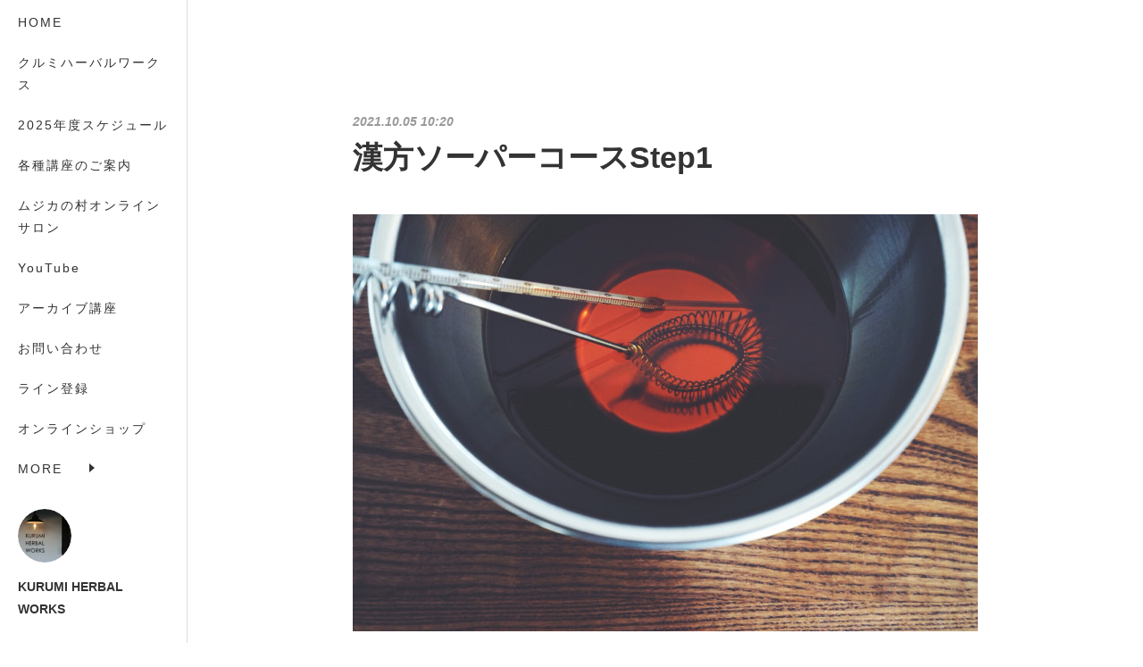

--- FILE ---
content_type: text/html; charset=utf-8
request_url: https://www.kurumi-herbalworks.com/posts/21872985
body_size: 12164
content:
<!doctype html>

            <html lang="ja" data-reactroot=""><head><meta charSet="UTF-8"/><meta http-equiv="X-UA-Compatible" content="IE=edge"/><meta name="viewport" content="width=device-width,user-scalable=no,initial-scale=1.0,minimum-scale=1.0,maximum-scale=1.0"/><title data-react-helmet="true">漢方ソーパーコースStep1 | KURUMI HERBAL WORKS</title><link data-react-helmet="true" rel="canonical" href="https://www.kurumi-herbalworks.com/posts/21872985/"/><meta name="description" content="漢方ソーパーコース 人参と鬱金の石けん漢方という名の自然哲学では人は気と血と水と気血水から成り立つとそう考えます漢方ソーパーコースではこのひとつひとつにじっくりと向き合ってゆきます初回の学びは気を想う"/><meta property="fb:app_id" content="522776621188656"/><meta property="og:url" content="http://www.kurumi-herbalworks.com/posts/21872985"/><meta property="og:type" content="article"/><meta property="og:title" content="漢方ソーパーコースStep1"/><meta property="og:description" content="漢方ソーパーコース 人参と鬱金の石けん漢方という名の自然哲学では人は気と血と水と気血水から成り立つとそう考えます漢方ソーパーコースではこのひとつひとつにじっくりと向き合ってゆきます初回の学びは気を想う"/><meta property="og:image" content="https://cdn.amebaowndme.com/madrid-prd/madrid-web/images/sites/543941/2885c78839929d8d3e5f5a4e61c1d4ba_b785ccee7306fc10ead399ecdde0c899.jpg"/><meta property="og:site_name" content="KURUMI HERBAL WORKS"/><meta property="og:locale" content="ja_JP"/><meta name="twitter:card" content="summary_large_image"/><meta name="twitter:site" content="@amebaownd"/><meta name="twitter:title" content="漢方ソーパーコースStep1 | KURUMI HERBAL WORKS"/><meta name="twitter:description" content="漢方ソーパーコース 人参と鬱金の石けん漢方という名の自然哲学では人は気と血と水と気血水から成り立つとそう考えます漢方ソーパーコースではこのひとつひとつにじっくりと向き合ってゆきます初回の学びは気を想う"/><meta name="twitter:image" content="https://cdn.amebaowndme.com/madrid-prd/madrid-web/images/sites/543941/2885c78839929d8d3e5f5a4e61c1d4ba_b785ccee7306fc10ead399ecdde0c899.jpg"/><meta name="twitter:app:id:iphone" content="911640835"/><meta name="twitter:app:url:iphone" content="amebaownd://public/sites/543941/posts/21872985"/><meta name="twitter:app:id:googleplay" content="jp.co.cyberagent.madrid"/><meta name="twitter:app:url:googleplay" content="amebaownd://public/sites/543941/posts/21872985"/><meta name="twitter:app:country" content="US"/><link rel="amphtml" href="https://amp.amebaownd.com/posts/21872985"/><link rel="alternate" type="application/rss+xml" title="KURUMI HERBAL WORKS" href="http://www.kurumi-herbalworks.com/rss.xml"/><link rel="alternate" type="application/atom+xml" title="KURUMI HERBAL WORKS" href="http://www.kurumi-herbalworks.com/atom.xml"/><link rel="sitemap" type="application/xml" title="Sitemap" href="/sitemap.xml"/><link href="https://static.amebaowndme.com/madrid-frontend/css/user.min-a66be375c.css" rel="stylesheet" type="text/css"/><link href="https://static.amebaowndme.com/madrid-frontend/css/sugar/index.min-a66be375c.css" rel="stylesheet" type="text/css"/><link rel="icon" href="https://cdn.amebaowndme.com/madrid-prd/madrid-web/images/sites/543941/d83b0cee6b4c373f8d4c34f91fad7dcf_0b279e0417b5411ec53c578a37d06311.png?width=32&amp;height=32"/><link rel="apple-touch-icon" href="https://cdn.amebaowndme.com/madrid-prd/madrid-web/images/sites/543941/d83b0cee6b4c373f8d4c34f91fad7dcf_0b279e0417b5411ec53c578a37d06311.png?width=180&amp;height=180"/><style id="site-colors" charSet="UTF-8">.u-nav-clr {
  color: #333333;
}
.u-nav-bdr-clr {
  border-color: #333333;
}
.u-nav-bg-clr {
  background-color: #ffffff;
}
.u-nav-bg-bdr-clr {
  border-color: #ffffff;
}
.u-site-clr {
  color: #333333;
}
.u-base-bg-clr {
  background-color: #ffffff;
}
.u-btn-clr {
  color: #333333;
}
.u-btn-clr:hover,
.u-btn-clr--active {
  color: rgba(51,51,51, 0.7);
}
.u-btn-clr--disabled,
.u-btn-clr:disabled {
  color: rgba(51,51,51, 0.5);
}
.u-btn-bdr-clr {
  border-color: #333333;
}
.u-btn-bdr-clr:hover,
.u-btn-bdr-clr--active {
  border-color: rgba(51,51,51, 0.7);
}
.u-btn-bdr-clr--disabled,
.u-btn-bdr-clr:disabled {
  border-color: rgba(51,51,51, 0.5);
}
.u-btn-bg-clr {
  background-color: #333333;
}
.u-btn-bg-clr:hover,
.u-btn-bg-clr--active {
  background-color: rgba(51,51,51, 0.7);
}
.u-btn-bg-clr--disabled,
.u-btn-bg-clr:disabled {
  background-color: rgba(51,51,51, 0.5);
}
.u-txt-clr {
  color: #333333;
}
.u-txt-clr--lv1 {
  color: rgba(51,51,51, 0.7);
}
.u-txt-clr--lv2 {
  color: rgba(51,51,51, 0.5);
}
.u-txt-clr--lv3 {
  color: rgba(51,51,51, 0.3);
}
.u-txt-bg-clr {
  background-color: #eaeaea;
}
.u-lnk-clr,
.u-clr-area a {
  color: #8cbeb7;
}
.u-lnk-clr:visited,
.u-clr-area a:visited {
  color: rgba(140,190,183, 0.7);
}
.u-lnk-clr:hover,
.u-clr-area a:hover {
  color: rgba(140,190,183, 0.5);
}
.u-ttl-blk-clr {
  color: #333333;
}
.u-ttl-blk-bdr-clr {
  border-color: #333333;
}
.u-ttl-blk-bdr-clr--lv1 {
  border-color: #d6d6d6;
}
.u-bdr-clr {
  border-color: #dcdcdc;
}
.u-acnt-bdr-clr {
  border-color: #ffffff;
}
.u-acnt-bg-clr {
  background-color: #ffffff;
}
body {
  background-color: #ffffff;
}
blockquote {
  color: rgba(51,51,51, 0.7);
  border-left-color: #dcdcdc;
};</style><style id="user-css" charSet="UTF-8">;</style><style media="screen and (max-width: 800px)" id="user-sp-css" charSet="UTF-8">;</style><script>
              (function(i,s,o,g,r,a,m){i['GoogleAnalyticsObject']=r;i[r]=i[r]||function(){
              (i[r].q=i[r].q||[]).push(arguments)},i[r].l=1*new Date();a=s.createElement(o),
              m=s.getElementsByTagName(o)[0];a.async=1;a.src=g;m.parentNode.insertBefore(a,m)
              })(window,document,'script','//www.google-analytics.com/analytics.js','ga');
            </script></head><body id="mdrd-a66be375c" class="u-txt-clr u-base-bg-clr theme-sugar plan-premium hide-owndbar "><noscript><iframe src="//www.googletagmanager.com/ns.html?id=GTM-PXK9MM" height="0" width="0" style="display:none;visibility:hidden"></iframe></noscript><script>
            (function(w,d,s,l,i){w[l]=w[l]||[];w[l].push({'gtm.start':
            new Date().getTime(),event:'gtm.js'});var f=d.getElementsByTagName(s)[0],
            j=d.createElement(s),dl=l!='dataLayer'?'&l='+l:'';j.async=true;j.src=
            '//www.googletagmanager.com/gtm.js?id='+i+dl;f.parentNode.insertBefore(j,f);
            })(window,document, 'script', 'dataLayer', 'GTM-PXK9MM');
            </script><div id="content"><div class="page u-base-bg-clr " data-reactroot=""><div class="page__outer"><div><div class="page__side side u-bdr-clr u-nav-bg-clr"><div class="side__header u-nav-bg-clr"><div><img alt=""/></div><button class="side__icon icon icon--menu2 u-nav-clr"></button><button class="side__icon icon icon--close u-nav-clr"></button></div><div class="side__scroll " role="banner"><div class="side__inner is-invisible"><div class="side__spacer"></div><nav class="side__nav global-nav js-nav-overflow-criterion" role="navigation"><ul class="side__nav-list global-nav__list u-font "><li class="global-nav__item js-nav-item "><a target="" class="u-nav-clr u-nav-bdr-clr" href="/">HOME</a></li><li class="global-nav__item js-nav-item "><a target="" class="u-nav-clr u-nav-bdr-clr" href="/pages/2203278/profile">クルミハーバルワークス</a></li><li class="global-nav__item js-nav-item "><a target="" class="u-nav-clr u-nav-bdr-clr" href="/pages/2203385/page_201808221418">2025年度スケジュール</a></li><li class="global-nav__item js-nav-item "><a target="" class="u-nav-clr u-nav-bdr-clr" href="/pages/2203279/page_201603151456">各種講座のご案内</a></li><li class="global-nav__item js-nav-item "><a target="" class="u-nav-clr u-nav-bdr-clr" href="/pages/8416403/page_202410262236">ムジカの村オンラインサロン</a></li><li class="global-nav__item js-nav-item "><a href="https://www.youtube.com/channel/UCnagLx-AzOtEbv1OqX49MpA" target="_blank" class="u-nav-clr u-nav-bdr-clr">YouTube</a></li><li class="global-nav__item js-nav-item "><a href="https://mosh.jp/kurumiherbalworks/home" target="_blank" class="u-nav-clr u-nav-bdr-clr">アーカイブ講座</a></li><li class="global-nav__item js-nav-item "><a href="https://thebase.in/inquiry/kurumiherb-buyshop-jp" target="_blank" class="u-nav-clr u-nav-bdr-clr">お問い合わせ</a></li><li class="global-nav__item js-nav-item "><a target="" class="u-nav-clr u-nav-bdr-clr" href="/pages/3557509/static">ライン登録</a></li><li class="global-nav__item js-nav-item "><a href="https://kurumiherb.buyshop.jp/" target="_blank" class="u-nav-clr u-nav-bdr-clr">オンラインショップ</a></li><li class="global-nav__item js-nav-item "><a href="https://www.facebook.com/KURUMI-%E3%83%8F%E3%83%BC%E3%83%90%E3%83%AB%E3%83%AF%E3%83%BC%E3%82%AF%E3%82%B9-357831874259326/" target="_blank" class="u-nav-clr u-nav-bdr-clr">fecebook</a></li><li class="global-nav__item js-nav-item "><a href="https://www.instagram.com/kurumisavon/" target="_blank" class="u-nav-clr u-nav-bdr-clr">石けんギャラリー</a></li><li class="global-nav__item js-nav-item "><a href="https://note.com/kurumi_h_w" target="_blank" class="u-nav-clr u-nav-bdr-clr">note</a></li></ul></nav><div class="side__site-info site-info"><div><img alt=""/></div><p class="site-info__name site-name u-site-clr u-font">KURUMI HERBAL WORKS</p><p class="site-info__description site-description u-nav-clr"></p></div></div></div></div></div><div class="page__inner u-base-bg-clr"><div><div class="page__main--outer"><div class="page__main page__main--blog-detail" role="main"><div class="section"><div class="blog-article-outer"><article class="blog-article"><div class="blog-article__inner"><div class="blog-article__header"><time class="blog-article__post-date blog-post-date u-txt-clr u-txt-clr--lv2 u-bdr-clr" dateTime="2021-10-05T10:20:33Z">2021.10.05 10:20</time></div><div class="blog-article__content"><div class="blog-article__title blog-title"><h1 class="blog-title__text u-txt-clr">漢方ソーパーコースStep1</h1></div><div class="blog-article__body blog-body"><div class="blog-body__item"><div class="img img__item-- img__item--fit img--fit  "><div><img alt=""/></div></div></div><div class="blog-body__item"><div class="blog-body__text u-txt-clr u-clr-area" data-block-type="text"><div>漢方ソーパーコース&nbsp;</div><div>人参と鬱金の石けん</div><div><br></div><div>漢方という名の</div><div>自然哲学では</div><div><br></div><div>人は</div><div><br></div><div>気と</div><div>血と</div><div>水と</div><div><br></div><div>気血水から</div><div>成り立つと</div><div><br></div><div>そう考えます</div><div><br></div><div>漢方ソーパーコースでは</div><div><br></div><div>この</div><div>ひとつ</div><div>ひとつに</div><div><br></div><div>じっくりと</div><div>向き合ってゆきます</div><div><br></div><div>初回の学びは</div><div>気を想う</div><div><br></div><div>目には</div><div>見えないけれど</div><div><br></div><div>わたしを</div><div>生かしてくださっているモノ</div><div><br></div><div>少ない状態である</div><div>気虚と</div><div><br></div><div>滞りの状態である</div><div>気滞と</div><div><br></div><div>そのバランスを</div><div>軸に戻してくれる</div><div>食薬を学びました</div><div><br></div><div>それらを</div><div>石けんにすること</div><div><br></div><div>実際に</div><div>体験することで</div><div><br></div><div>知識から</div><div>智慧へと</div><div>カタチを変えて</div><div><br></div><div>・・・・・</div><div><br></div><div>step1　</div><div>漢方理論/気血水</div><div>体質：気虚、気滞</div><div>学びの石けん：人参と鬱金の石けん&nbsp;</div><div>お土産 :  オタネニンジンパウダー、気のお茶</div></div></div></div></div><div class="blog-article__footer"><div class="reblog-btn-outer"><div class="reblog-btn-body"><button class="reblog-btn"><span class="reblog-btn__inner"><span class="icon icon--reblog2"></span></span></button></div></div></div></div><div class="complementary-outer complementary-outer--slot2"><div class="complementary complementary--shareButton "><div class="block-type--shareButton"><div class="share share--circle share--circle-5"><button class="share__btn--facebook share__btn share__btn--circle"><span aria-hidden="true" class="icon--facebook icon"></span></button><button class="share__btn--twitter share__btn share__btn--circle"><span aria-hidden="true" class="icon--twitter icon"></span></button><button class="share__btn--hatenabookmark share__btn share__btn--circle"><span aria-hidden="true" class="icon--hatenabookmark icon"></span></button><button class="share__btn--pocket share__btn share__btn--circle"><span aria-hidden="true" class="icon--pocket icon"></span></button><button class="share__btn--googleplus share__btn share__btn--circle"><span aria-hidden="true" class="icon--googleplus icon"></span></button></div></div></div><div class="complementary complementary--siteFollow "><div class="block-type--siteFollow"><div class="site-follow u-bdr-clr"><div class="site-follow__img"><div><img alt=""/></div></div><div class="site-follow__body"><p class="site-follow__title u-txt-clr"><span class="site-follow__title-inner ">KURUMI HERBAL WORKS</span></p><div class="site-follow__btn-outer"><button class="site-follow__btn site-follow__btn--yet"><div class="site-follow__btn-text"><span aria-hidden="true" class="site-follow__icon icon icon--plus"></span>フォロー</div></button></div></div></div></div></div><div class="complementary complementary--relatedPosts "><div class="block-type--relatedPosts"></div></div><div class="complementary complementary--postPrevNext "><div class="block-type--postPrevNext"><div class="pager pager--type1"><ul class="pager__list"><li class="pager__item pager__item--prev pager__item--bg"><a class="pager__item-inner " style="background-image:url(https://cdn.amebaowndme.com/madrid-prd/madrid-web/images/sites/543941/5e72eb363ca0af909a7453aa16f4e3a7_deb45a86d20b11542c34515c907d13c0.jpg?width=400)" href="/posts/21888277"><time class="pager__date " dateTime="2021-10-06T11:15:36Z">2021.10.06 11:15</time><div><span class="pager__description ">ハーバルセラピスト17.18</span></div><span aria-hidden="true" class="pager__icon icon icon--disclosure-l4 "></span></a></li><li class="pager__item pager__item--next pager__item--bg"><a class="pager__item-inner " style="background-image:url(https://cdn.amebaowndme.com/madrid-prd/madrid-web/images/sites/543941/bc9b407ead9dd5be5332232f86b81a5a_d26784bc7e1de47a39a12147bb13669a.jpg?width=400)" href="/posts/21777209"><time class="pager__date " dateTime="2021-09-30T11:48:23Z">2021.09.30 11:48</time><div><span class="pager__description ">漢方とこよみStep6</span></div><span aria-hidden="true" class="pager__icon icon icon--disclosure-r4 "></span></a></li></ul></div></div></div></div><div class="blog-article__comment"><div class="comment-list js-comment-list" style="display:none"><div><p class="comment-count u-txt-clr u-txt-clr--lv2"><span>0</span>コメント</p><ul><li class="comment-list__item comment-item js-comment-form"><div class="comment-item__body"><form class="comment-item__form u-bdr-clr "><div class="comment-item__form-head"><textarea type="text" id="post-comment" maxLength="1100" placeholder="コメントする..." class="comment-item__input"></textarea></div><div class="comment-item__form-foot"><p class="comment-item__count-outer"><span class="comment-item__count ">1000</span> / 1000</p><button type="submit" disabled="" class="comment-item__submit">投稿</button></div></form></div></li></ul></div></div></div><div class="pswp" tabindex="-1" role="dialog" aria-hidden="true"><div class="pswp__bg"></div><div class="pswp__scroll-wrap"><div class="pswp__container"><div class="pswp__item"></div><div class="pswp__item"></div><div class="pswp__item"></div></div><div class="pswp__ui pswp__ui--hidden"><div class="pswp__top-bar"><div class="pswp__counter"></div><button class="pswp__button pswp__button--close" title="Close (Esc)"></button><button class="pswp__button pswp__button--share" title="Share"></button><button class="pswp__button pswp__button--fs" title="Toggle fullscreen"></button><button class="pswp__button pswp__button--zoom" title="Zoom in/out"></button><div class="pswp__preloader"><div class="pswp__preloader__icn"><div class="pswp__preloader__cut"><div class="pswp__preloader__donut"></div></div></div></div></div><div class="pswp__share-modal pswp__share-modal--hidden pswp__single-tap"><div class="pswp__share-tooltip"></div></div><div class="pswp__button pswp__button--close pswp__close"><span class="pswp__close__item pswp__close"></span><span class="pswp__close__item pswp__close"></span></div><div class="pswp__bottom-bar"><button class="pswp__button pswp__button--arrow--left js-lightbox-arrow" title="Previous (arrow left)"></button><button class="pswp__button pswp__button--arrow--right js-lightbox-arrow" title="Next (arrow right)"></button></div><div class=""><div class="pswp__caption"><div class="pswp__caption"></div><div class="pswp__caption__link"><a class="js-link"></a></div></div></div></div></div></div></article></div></div></div></div></div><footer role="contentinfo" class="page__footer footer" style="opacity:1 !important;visibility:visible !important;text-indent:0 !important;overflow:visible !important;position:static !important"><div style="opacity:1 !important;visibility:visible !important;text-indent:0 !important;overflow:visible !important;display:block !important;width:auto !important;height:auto !important;transform:none !important"><div class="shop-footer"><a class="shop-footer__link u-txt-clr u-txt-clr--lv2" href="/shops/privacyPolicy"><span style="color:rgba(51,51,51, 0.5) !important">プライバシーポリシー</span></a><a class="shop-footer__link u-txt-clr u-txt-clr--lv2" href="/shops/transactionLaw"><span style="color:rgba(51,51,51, 0.5) !important">特定商取引法に基づく表記</span></a></div></div><div class="footer__inner u-bdr-clr " style="opacity:1 !important;visibility:visible !important;text-indent:0 !important;overflow:visible !important;display:block !important;transform:none !important"><div class="footer__item u-bdr-clr" style="opacity:1 !important;visibility:visible !important;text-indent:0 !important;overflow:visible !important;display:block !important;transform:none !important"><p class="footer__copyright u-font"><small class="u-txt-clr u-txt-clr--lv2 u-font" style="color:rgba(51,51,51, 0.5) !important">Copyright © <!-- -->2026<!-- --> <!-- -->KURUMI HERBAL WORKS<!-- -->.</small></p></div></div></footer></div></div><div class="toast"></div></div></div><script charSet="UTF-8">window.mdrdEnv="prd";</script><script charSet="UTF-8">window.INITIAL_STATE={"authenticate":{"authCheckCompleted":false,"isAuthorized":false},"blogPostReblogs":{},"category":{},"currentSite":{"fetching":false,"status":null,"site":{}},"shopCategory":{},"categories":{},"notifications":{},"page":{},"paginationTitle":{},"postArchives":{},"postComments":{"21872985":{"data":[],"pagination":{"total":0,"offset":0,"limit":0,"cursors":{"after":"","before":""}},"fetching":false},"submitting":false,"postStatus":null},"postDetail":{"postDetail-blogPostId:21872985":{"fetching":false,"loaded":true,"meta":{"code":200},"data":{"id":"21872985","userId":"701559","siteId":"543941","status":"publish","title":"漢方ソーパーコースStep1","contents":[{"type":"image","fit":true,"scale":1,"align":"","url":"https:\u002F\u002Fcdn.amebaowndme.com\u002Fmadrid-prd\u002Fmadrid-web\u002Fimages\u002Fsites\u002F543941\u002F2885c78839929d8d3e5f5a4e61c1d4ba_b785ccee7306fc10ead399ecdde0c899.jpg","link":"","width":1616,"height":1080,"target":"_blank","lightboxIndex":0},{"type":"text","format":"html","value":"\u003Cdiv\u003E漢方ソーパーコース&nbsp;\u003C\u002Fdiv\u003E\u003Cdiv\u003E人参と鬱金の石けん\u003C\u002Fdiv\u003E\u003Cdiv\u003E\u003Cbr\u003E\u003C\u002Fdiv\u003E\u003Cdiv\u003E漢方という名の\u003C\u002Fdiv\u003E\u003Cdiv\u003E自然哲学では\u003C\u002Fdiv\u003E\u003Cdiv\u003E\u003Cbr\u003E\u003C\u002Fdiv\u003E\u003Cdiv\u003E人は\u003C\u002Fdiv\u003E\u003Cdiv\u003E\u003Cbr\u003E\u003C\u002Fdiv\u003E\u003Cdiv\u003E気と\u003C\u002Fdiv\u003E\u003Cdiv\u003E血と\u003C\u002Fdiv\u003E\u003Cdiv\u003E水と\u003C\u002Fdiv\u003E\u003Cdiv\u003E\u003Cbr\u003E\u003C\u002Fdiv\u003E\u003Cdiv\u003E気血水から\u003C\u002Fdiv\u003E\u003Cdiv\u003E成り立つと\u003C\u002Fdiv\u003E\u003Cdiv\u003E\u003Cbr\u003E\u003C\u002Fdiv\u003E\u003Cdiv\u003Eそう考えます\u003C\u002Fdiv\u003E\u003Cdiv\u003E\u003Cbr\u003E\u003C\u002Fdiv\u003E\u003Cdiv\u003E漢方ソーパーコースでは\u003C\u002Fdiv\u003E\u003Cdiv\u003E\u003Cbr\u003E\u003C\u002Fdiv\u003E\u003Cdiv\u003Eこの\u003C\u002Fdiv\u003E\u003Cdiv\u003Eひとつ\u003C\u002Fdiv\u003E\u003Cdiv\u003Eひとつに\u003C\u002Fdiv\u003E\u003Cdiv\u003E\u003Cbr\u003E\u003C\u002Fdiv\u003E\u003Cdiv\u003Eじっくりと\u003C\u002Fdiv\u003E\u003Cdiv\u003E向き合ってゆきます\u003C\u002Fdiv\u003E\u003Cdiv\u003E\u003Cbr\u003E\u003C\u002Fdiv\u003E\u003Cdiv\u003E初回の学びは\u003C\u002Fdiv\u003E\u003Cdiv\u003E気を想う\u003C\u002Fdiv\u003E\u003Cdiv\u003E\u003Cbr\u003E\u003C\u002Fdiv\u003E\u003Cdiv\u003E目には\u003C\u002Fdiv\u003E\u003Cdiv\u003E見えないけれど\u003C\u002Fdiv\u003E\u003Cdiv\u003E\u003Cbr\u003E\u003C\u002Fdiv\u003E\u003Cdiv\u003Eわたしを\u003C\u002Fdiv\u003E\u003Cdiv\u003E生かしてくださっているモノ\u003C\u002Fdiv\u003E\u003Cdiv\u003E\u003Cbr\u003E\u003C\u002Fdiv\u003E\u003Cdiv\u003E少ない状態である\u003C\u002Fdiv\u003E\u003Cdiv\u003E気虚と\u003C\u002Fdiv\u003E\u003Cdiv\u003E\u003Cbr\u003E\u003C\u002Fdiv\u003E\u003Cdiv\u003E滞りの状態である\u003C\u002Fdiv\u003E\u003Cdiv\u003E気滞と\u003C\u002Fdiv\u003E\u003Cdiv\u003E\u003Cbr\u003E\u003C\u002Fdiv\u003E\u003Cdiv\u003Eそのバランスを\u003C\u002Fdiv\u003E\u003Cdiv\u003E軸に戻してくれる\u003C\u002Fdiv\u003E\u003Cdiv\u003E食薬を学びました\u003C\u002Fdiv\u003E\u003Cdiv\u003E\u003Cbr\u003E\u003C\u002Fdiv\u003E\u003Cdiv\u003Eそれらを\u003C\u002Fdiv\u003E\u003Cdiv\u003E石けんにすること\u003C\u002Fdiv\u003E\u003Cdiv\u003E\u003Cbr\u003E\u003C\u002Fdiv\u003E\u003Cdiv\u003E実際に\u003C\u002Fdiv\u003E\u003Cdiv\u003E体験することで\u003C\u002Fdiv\u003E\u003Cdiv\u003E\u003Cbr\u003E\u003C\u002Fdiv\u003E\u003Cdiv\u003E知識から\u003C\u002Fdiv\u003E\u003Cdiv\u003E智慧へと\u003C\u002Fdiv\u003E\u003Cdiv\u003Eカタチを変えて\u003C\u002Fdiv\u003E\u003Cdiv\u003E\u003Cbr\u003E\u003C\u002Fdiv\u003E\u003Cdiv\u003E・・・・・\u003C\u002Fdiv\u003E\u003Cdiv\u003E\u003Cbr\u003E\u003C\u002Fdiv\u003E\u003Cdiv\u003Estep1　\u003C\u002Fdiv\u003E\u003Cdiv\u003E漢方理論\u002F気血水\u003C\u002Fdiv\u003E\u003Cdiv\u003E体質：気虚、気滞\u003C\u002Fdiv\u003E\u003Cdiv\u003E学びの石けん：人参と鬱金の石けん&nbsp;\u003C\u002Fdiv\u003E\u003Cdiv\u003Eお土産 :  オタネニンジンパウダー、気のお茶\u003C\u002Fdiv\u003E"}],"urlPath":"","publishedUrl":"http:\u002F\u002Fwww.kurumi-herbalworks.com\u002Fposts\u002F21872985","ogpDescription":"","ogpImageUrl":"","contentFiltered":"","viewCount":0,"commentCount":0,"reblogCount":0,"prevBlogPost":{"id":"21888277","title":"ハーバルセラピスト17.18","summary":"日本メディカルハーブ協会認定ハーバルセラピストコース本日最後の学びを迎えることができました優しく温かくそれでいて強い愛と共に在る尊い時間たくさんたくさんの気づきとヒカリとに満ちる時間共に在らせていただきましたみなさまにココロから感謝いたします-----ハーバルセラピストコースLesson17ハーバルライフのデザインLesson18自然治癒力を高めるライフスタイル-----次回ハーバルセラピストコースオンライン講座2021年12月スタート（日程確定致しました）対面講座は2022年6月スタートを予定しております（ご希望の曜日等ありましたらお気軽にご相談くださいませ）●オンライン講座日曜コース　13:30-18:0012\u002F5.12\u002F19.1\u002F9.1\u002F23.2\u002F6.2\u002F20.3\u002F6.3\u002F20.4\u002F3ご予約承らせていただいておりますどうぞよろしくお願いいたします","imageUrl":"https:\u002F\u002Fcdn.amebaowndme.com\u002Fmadrid-prd\u002Fmadrid-web\u002Fimages\u002Fsites\u002F543941\u002F5e72eb363ca0af909a7453aa16f4e3a7_deb45a86d20b11542c34515c907d13c0.jpg","publishedAt":"2021-10-06T11:15:36Z"},"nextBlogPost":{"id":"21777209","title":"漢方とこよみStep6","summary":"7つの感情怒、喜、思、悲、憂、恐、驚これらは過ぎたる時に五臓を傷つけます（内傷七情）怒りは肝に属し怒りすぎると肝を傷つける怒りは他でもないあなたを傷つけてしまいますそれはまた逆も然りココロを整えてカラダをまもりカラダを労ってココロを慈しむ・・・・・漢方とこよみStep6内傷七情肺\u002F大腸\u002F腎\u002F膀胱\u002F三蕉生薬:松の実、紫蘇、枇杷の葉こよみ:甘露、霜降プチ薬膳:松の実ご飯のニンニク紫蘇巻き実習:桂枝湯風お土産:松の実","imageUrl":"https:\u002F\u002Fcdn.amebaowndme.com\u002Fmadrid-prd\u002Fmadrid-web\u002Fimages\u002Fsites\u002F543941\u002Fbc9b407ead9dd5be5332232f86b81a5a_d26784bc7e1de47a39a12147bb13669a.jpg","publishedAt":"2021-09-30T11:48:23Z"},"rebloggedPost":false,"blogCategories":[],"user":{"id":"701559","nickname":"miyuki furuya","description":"","official":false,"photoUrl":"https:\u002F\u002Fprofile-api.ameba.jp\u002Fv2\u002Fas\u002Fm2c453be70cc7d7c3ce1cd032d081b921fa85b35\u002FprofileImage?cat=300","followingCount":0,"createdAt":"2018-08-22T04:27:51Z","updatedAt":"2024-12-27T04:23:59Z"},"updateUser":{"id":"701559","nickname":"miyuki furuya","description":"","official":false,"photoUrl":"https:\u002F\u002Fprofile-api.ameba.jp\u002Fv2\u002Fas\u002Fm2c453be70cc7d7c3ce1cd032d081b921fa85b35\u002FprofileImage?cat=300","followingCount":0,"createdAt":"2018-08-22T04:27:51Z","updatedAt":"2024-12-27T04:23:59Z"},"comments":{"pagination":{"total":0,"offset":0,"limit":0,"cursors":{"after":"","before":""}},"data":[]},"publishedAt":"2021-10-05T10:20:33Z","createdAt":"2021-10-05T10:22:26Z","updatedAt":"2021-10-05T10:22:26Z","version":1}}},"postList":{},"shopList":{},"shopItemDetail":{},"pureAd":{},"keywordSearch":{},"proxyFrame":{"loaded":false},"relatedPostList":{},"route":{"route":{"path":"\u002Fposts\u002F:blog_post_id","component":function Connect(props, context) {
        _classCallCheck(this, Connect);

        var _this = _possibleConstructorReturn(this, _Component.call(this, props, context));

        _this.version = version;
        _this.store = props.store || context.store;

        (0, _invariant2["default"])(_this.store, 'Could not find "store" in either the context or ' + ('props of "' + connectDisplayName + '". ') + 'Either wrap the root component in a <Provider>, ' + ('or explicitly pass "store" as a prop to "' + connectDisplayName + '".'));

        var storeState = _this.store.getState();
        _this.state = { storeState: storeState };
        _this.clearCache();
        return _this;
      },"route":{"id":"0","type":"blog_post_detail","idForType":"0","title":"","urlPath":"\u002Fposts\u002F:blog_post_id","isHomePage":false}},"params":{"blog_post_id":"21872985"},"location":{"pathname":"\u002Fposts\u002F21872985","search":"","hash":"","action":"POP","key":"1oha8q","query":{}}},"siteConfig":{"tagline":"","title":"KURUMI HERBAL WORKS","copyright":"","iconUrl":"https:\u002F\u002Fcdn.amebaowndme.com\u002Fmadrid-prd\u002Fmadrid-web\u002Fimages\u002Fsites\u002F543941\u002F489e794f72a2ebd4cd0e2aaa49deeb94_0b475411cad0b9a40dfaedc788a2e984.jpg","logoUrl":"https:\u002F\u002Fcdn.amebaowndme.com\u002Fmadrid-prd\u002Fmadrid-web\u002Fimages\u002Fsites\u002F543941\u002Ffd820dc0772096eb646d08f926a5bf64_7b17721e63de0fa0aceb8234b00eb142.jpg","coverImageUrl":"https:\u002F\u002Fcdn.amebaowndme.com\u002Fmadrid-prd\u002Fmadrid-web\u002Fimages\u002Fsites\u002F543941\u002F5c8dc5791bc8b45a712eb63cfd2fab5e_352fdb50cda4b48a27257562087ba93f.jpg","homePageId":"2203277","siteId":"543941","siteCategoryIds":[147,312],"themeId":"7","theme":"sugar","shopId":"kurumiherb-buyshop-jp","openedShop":true,"shop":{"law":{"userType":"1","corporateName":"","firstName":"ミユキ","lastName":"フルヤ","zipCode":"400-0102","prefecture":"山梨県","address":"甲斐市団子新居1476","telNo":"080-9544-0880","aboutContact":"営業時間：10時~17時\r\n発送日：月、火、木、金","aboutPrice":"販売価格は、表示された金額（表示価格\u002F消費税込）と致します。","aboutPay":"支払方法：クレジットカードによる決済、およびコンビニ決済・Pay-easyがご利用頂けます。\r\n\r\n支払時期：商品注文確定時でお支払いが確定致します。","aboutService":"配送のご依頼を受けてから5日以内に発送いたします。","aboutReturn":"商品に欠陥がある場合を除き、基本的には返品には応じません。\r\n\r\nご注文完了後の商品の追加、キャンセル、\r\nお届け日等の変更はお断り申し上げております。\r\nご注文送信ボタンを押される前に、必ず注文内容をご確認ください。"},"privacyPolicy":{"operator":"フルヤミユキ","contact":"特定商取引に基づく表記をご覧ください。","collectAndUse":"1. 取得する個人情報\n住所、氏名、電話番号、電子メールアドレス\n2. 利用目的\nサービスの提供（商品の発送や管理、資料の提供等）や当社からの連絡（お客様からのお問い合わせに対する回答やアンケート、新しいサービスや商品のご案内・広告等）","restrictionToThirdParties":"当社は、次に掲げる場合を除くほか、あらかじめご本人の同意を得ないで、お客様の個人情報を第三者に提供しません。\n\n1. 法令に基づく場合\n2. 人の生命、身体または財産の保護のために必要がある場合であって、ご本人の同意を得ることが困難であるとき\n3. 公衆衛生の向上または児童の健全な育成の推進のために特に必要がある場合であって、ご本人の同意を得ることが困難であるとき\n4. 国の機関もしくは地方公共団体またはその委託を受けた者が法令の定める事務を遂行することに対して協力する必要がある場合であって、ご本人の同意を得ることにより当該事務の遂行に支障を及ぼすおそれがあるとき\n5. あらかじめ次の事項を告知あるいは公表をしている場合\n(1) 利用目的に第三者への提供を含むこと\n(2) 第三者に提供されるデータの項目\n(3) 第三者への提供の手段または方法\n(4) ご本人の求めに応じて個人情報の第三者への提供を停止すること\nただし次に掲げる場合は上記に定める第三者には該当しません。\n(4.1) 当社が利用目的の達成に必要な範囲内において個人情報の取り扱いの全部または一部を委託する場合\n(4.2) 合併その他の事由による事業の承継に伴って個人情報が提供される場合\n","supervision":"当社はサービスを提供する上で、業務の一部（商品の発送や代金決裁等）を外部に委託することがあります。\nこの場合、個人情報を法令に従い適切に取り扱う委託先を選定し、お客様の個人情報が流出・漏洩したりすることがないよう委託先の管理体制を含め契約で取り決め適切に管理させます。","disclosure":"当社は、ご本人（または代理人）から、ご自身の個人情報についての開示、内容の訂正、追加または削除を求められたときは、ご本人に対し、当社所定の手続きにて対応します。","cookie":"クッキーについては、お客様によるサービスの利用を便利にするため（再ログイン時の手間を省略する等）に利用しますが、ブラウザの設定で拒否することが可能です。\nまた、クッキーを拒否するとサービスが受けられない場合は、その旨も公表します。"}},"user":{"id":"701559","nickname":"miyuki furuya","photoUrl":"","createdAt":"2018-08-22T04:27:51Z","updatedAt":"2024-12-27T04:23:59Z"},"commentApproval":"reject","plan":{"id":"6","name":"premium-annual","ownd_header":true,"powered_by":true,"pure_ads":true},"verifiedType":"general","navigations":[{"title":"HOME","urlPath":".\u002F","target":"_self","pageId":"2203277"},{"title":"クルミハーバルワークス","urlPath":".\u002Fpages\u002F2203278\u002Fprofile","target":"_self","pageId":"2203278"},{"title":"2025年度スケジュール","urlPath":".\u002Fpages\u002F2203385\u002Fpage_201808221418","target":"_self","pageId":"2203385"},{"title":"各種講座のご案内","urlPath":".\u002Fpages\u002F2203279\u002Fpage_201603151456","target":"_self","pageId":"2203279"},{"title":"ムジカの村オンラインサロン","urlPath":".\u002Fpages\u002F8416403\u002Fpage_202410262236","target":"_self","pageId":"8416403"},{"title":"YouTube","urlPath":"https:\u002F\u002Fwww.youtube.com\u002Fchannel\u002FUCnagLx-AzOtEbv1OqX49MpA","target":"_blank","pageId":"0"},{"title":"アーカイブ講座","urlPath":"https:\u002F\u002Fmosh.jp\u002Fkurumiherbalworks\u002Fhome","target":"_blank","pageId":"0"},{"title":"お問い合わせ","urlPath":"https:\u002F\u002Fthebase.in\u002Finquiry\u002Fkurumiherb-buyshop-jp","target":"_blank","pageId":"0"},{"title":"ライン登録","urlPath":".\u002Fpages\u002F3557509\u002Fstatic","target":"_self","pageId":"3557509"},{"title":"オンラインショップ","urlPath":"https:\u002F\u002Fkurumiherb.buyshop.jp\u002F","target":"_blank","pageId":"0"},{"title":"fecebook","urlPath":"https:\u002F\u002Fwww.facebook.com\u002FKURUMI-%E3%83%8F%E3%83%BC%E3%83%90%E3%83%AB%E3%83%AF%E3%83%BC%E3%82%AF%E3%82%B9-357831874259326\u002F","target":"_blank","pageId":"0"},{"title":"石けんギャラリー","urlPath":"https:\u002F\u002Fwww.instagram.com\u002Fkurumisavon\u002F","target":"_blank","pageId":"0"},{"title":"note","urlPath":"https:\u002F\u002Fnote.com\u002Fkurumi_h_w","target":"_blank","pageId":"0"}],"routings":[{"id":"0","type":"blog","idForType":"0","title":"","urlPath":"\u002Fposts\u002Fpage\u002F:page_num","isHomePage":false},{"id":"0","type":"blog_post_archive","idForType":"0","title":"","urlPath":"\u002Fposts\u002Farchives\u002F:yyyy\u002F:mm","isHomePage":false},{"id":"0","type":"blog_post_archive","idForType":"0","title":"","urlPath":"\u002Fposts\u002Farchives\u002F:yyyy\u002F:mm\u002Fpage\u002F:page_num","isHomePage":false},{"id":"0","type":"blog_post_category","idForType":"0","title":"","urlPath":"\u002Fposts\u002Fcategories\u002F:category_id","isHomePage":false},{"id":"0","type":"blog_post_category","idForType":"0","title":"","urlPath":"\u002Fposts\u002Fcategories\u002F:category_id\u002Fpage\u002F:page_num","isHomePage":false},{"id":"0","type":"author","idForType":"0","title":"","urlPath":"\u002Fauthors\u002F:user_id","isHomePage":false},{"id":"0","type":"author","idForType":"0","title":"","urlPath":"\u002Fauthors\u002F:user_id\u002Fpage\u002F:page_num","isHomePage":false},{"id":"0","type":"blog_post_category","idForType":"0","title":"","urlPath":"\u002Fposts\u002Fcategory\u002F:category_id","isHomePage":false},{"id":"0","type":"blog_post_category","idForType":"0","title":"","urlPath":"\u002Fposts\u002Fcategory\u002F:category_id\u002Fpage\u002F:page_num","isHomePage":false},{"id":"0","type":"blog_post_detail","idForType":"0","title":"","urlPath":"\u002Fposts\u002F:blog_post_id","isHomePage":false},{"id":"0","type":"shopItem","idForType":"0","title":"","urlPath":"\u002FshopItems\u002F:shopItemId","isHomePage":false},{"id":"0","type":"shopItemList","idForType":"0","title":"","urlPath":"\u002FshopItems\u002Fpage\u002F:pageNum","isHomePage":false},{"id":"0","type":"shopItemCategory","idForType":"0","title":"","urlPath":"\u002FshopItems\u002Fcategories\u002F:shopItemCategoryId","isHomePage":false},{"id":"0","type":"shopItemCategory","idForType":"0","title":"","urlPath":"\u002FshopItems\u002Fcategories\u002F:shopItemCategoryId\u002Fpage\u002F:pageNum","isHomePage":false},{"id":"0","type":"shopPrivacyPolicy","idForType":"0","title":"","urlPath":"\u002Fshops\u002FprivacyPolicy","isHomePage":false},{"id":"0","type":"shopLaw","idForType":"0","title":"","urlPath":"\u002Fshops\u002FtransactionLaw","isHomePage":false},{"id":"0","type":"keywordSearch","idForType":"0","title":"","urlPath":"\u002Fsearch\u002Fq\u002F:query","isHomePage":false},{"id":"0","type":"keywordSearch","idForType":"0","title":"","urlPath":"\u002Fsearch\u002Fq\u002F:query\u002Fpage\u002F:page_num","isHomePage":false},{"id":"8416403","type":"static","idForType":"0","title":"ムジカの村オンラインサロン","urlPath":"\u002Fpages\u002F8416403\u002F","isHomePage":false},{"id":"8416403","type":"static","idForType":"0","title":"ムジカの村オンラインサロン","urlPath":"\u002Fpages\u002F8416403\u002F:url_path","isHomePage":false},{"id":"7203278","type":"static","idForType":"0","title":"オンデマンド講座","urlPath":"\u002Fpages\u002F7203278\u002F","isHomePage":false},{"id":"7203278","type":"static","idForType":"0","title":"オンデマンド講座","urlPath":"\u002Fpages\u002F7203278\u002F:url_path","isHomePage":false},{"id":"3557509","type":"static","idForType":"0","title":"ライン登録","urlPath":"\u002Fpages\u002F3557509\u002F","isHomePage":false},{"id":"3557509","type":"static","idForType":"0","title":"ライン登録","urlPath":"\u002Fpages\u002F3557509\u002F:url_path","isHomePage":false},{"id":"2203385","type":"static","idForType":"0","title":"2025年度スケジュール","urlPath":"\u002Fpages\u002F2203385\u002F","isHomePage":false},{"id":"2203385","type":"static","idForType":"0","title":"2025年度スケジュール","urlPath":"\u002Fpages\u002F2203385\u002F:url_path","isHomePage":false},{"id":"2203280","type":"blog","idForType":"0","title":"INFORMATION","urlPath":"\u002Fpages\u002F2203280\u002F","isHomePage":false},{"id":"2203280","type":"blog","idForType":"0","title":"INFORMATION","urlPath":"\u002Fpages\u002F2203280\u002F:url_path","isHomePage":false},{"id":"2203279","type":"static","idForType":"0","title":"各種講座のご案内","urlPath":"\u002Fpages\u002F2203279\u002F","isHomePage":false},{"id":"2203279","type":"static","idForType":"0","title":"各種講座のご案内","urlPath":"\u002Fpages\u002F2203279\u002F:url_path","isHomePage":false},{"id":"2203278","type":"static","idForType":"0","title":"クルミハーバルワークス","urlPath":"\u002Fpages\u002F2203278\u002F","isHomePage":false},{"id":"2203278","type":"static","idForType":"0","title":"クルミハーバルワークス","urlPath":"\u002Fpages\u002F2203278\u002F:url_path","isHomePage":false},{"id":"2203277","type":"blog","idForType":"0","title":"HOME","urlPath":"\u002Fpages\u002F2203277\u002F","isHomePage":true},{"id":"2203277","type":"blog","idForType":"0","title":"HOME","urlPath":"\u002Fpages\u002F2203277\u002F:url_path","isHomePage":true},{"id":"2203277","type":"blog","idForType":"0","title":"HOME","urlPath":"\u002F","isHomePage":true}],"siteColors":{"navigationBackground":"#ffffff","navigationText":"#333333","siteTitleText":"#333333","background":"#ffffff","buttonBackground":"#333333","buttonText":"#333333","text":"#333333","link":"#8cbeb7","titleBlock":"#333333","border":"#dcdcdc","accent":"#ffffff"},"wovnioAttribute":"","useAuthorBlock":false,"twitterHashtags":"","createdAt":"2018-08-22T04:37:04Z","seoTitle":"KURUMIハーバルワークス","isPreview":false,"siteCategory":[{"id":"147","label":"お店"},{"id":"312","label":"習い事・教室"}],"previewPost":null,"previewShopItem":null,"hasAmebaIdConnection":false,"serverTime":"2026-01-22T17:10:41Z","complementaries":{"2":{"contents":{"layout":{"rows":[{"columns":[{"blocks":[{"type":"shareButton","design":"circle","providers":["facebook","twitter","hatenabookmark","pocket","googleplus"]},{"type":"siteFollow","description":""},{"type":"relatedPosts","layoutType":"listl","showHeading":true,"heading":"関連記事","limit":3},{"type":"postPrevNext","showImage":true}]}]}]}},"created_at":"2018-08-22T04:37:04Z","updated_at":"2018-08-22T04:38:59Z"},"11":{"contents":{"layout":{"rows":[{"columns":[{"blocks":[{"type":"siteFollow","description":""},{"type":"postsCategory","heading":"カテゴリ","showHeading":true,"showCount":true,"design":"tagcloud"},{"type":"postsArchive","heading":"アーカイブ","showHeading":true,"design":"accordion"},{"type":"keywordSearch","heading":"","showHeading":false}]}]}]}},"created_at":"2018-08-22T04:37:04Z","updated_at":"2019-01-20T06:52:47Z"}},"siteColorsCss":".u-nav-clr {\n  color: #333333;\n}\n.u-nav-bdr-clr {\n  border-color: #333333;\n}\n.u-nav-bg-clr {\n  background-color: #ffffff;\n}\n.u-nav-bg-bdr-clr {\n  border-color: #ffffff;\n}\n.u-site-clr {\n  color: #333333;\n}\n.u-base-bg-clr {\n  background-color: #ffffff;\n}\n.u-btn-clr {\n  color: #333333;\n}\n.u-btn-clr:hover,\n.u-btn-clr--active {\n  color: rgba(51,51,51, 0.7);\n}\n.u-btn-clr--disabled,\n.u-btn-clr:disabled {\n  color: rgba(51,51,51, 0.5);\n}\n.u-btn-bdr-clr {\n  border-color: #333333;\n}\n.u-btn-bdr-clr:hover,\n.u-btn-bdr-clr--active {\n  border-color: rgba(51,51,51, 0.7);\n}\n.u-btn-bdr-clr--disabled,\n.u-btn-bdr-clr:disabled {\n  border-color: rgba(51,51,51, 0.5);\n}\n.u-btn-bg-clr {\n  background-color: #333333;\n}\n.u-btn-bg-clr:hover,\n.u-btn-bg-clr--active {\n  background-color: rgba(51,51,51, 0.7);\n}\n.u-btn-bg-clr--disabled,\n.u-btn-bg-clr:disabled {\n  background-color: rgba(51,51,51, 0.5);\n}\n.u-txt-clr {\n  color: #333333;\n}\n.u-txt-clr--lv1 {\n  color: rgba(51,51,51, 0.7);\n}\n.u-txt-clr--lv2 {\n  color: rgba(51,51,51, 0.5);\n}\n.u-txt-clr--lv3 {\n  color: rgba(51,51,51, 0.3);\n}\n.u-txt-bg-clr {\n  background-color: #eaeaea;\n}\n.u-lnk-clr,\n.u-clr-area a {\n  color: #8cbeb7;\n}\n.u-lnk-clr:visited,\n.u-clr-area a:visited {\n  color: rgba(140,190,183, 0.7);\n}\n.u-lnk-clr:hover,\n.u-clr-area a:hover {\n  color: rgba(140,190,183, 0.5);\n}\n.u-ttl-blk-clr {\n  color: #333333;\n}\n.u-ttl-blk-bdr-clr {\n  border-color: #333333;\n}\n.u-ttl-blk-bdr-clr--lv1 {\n  border-color: #d6d6d6;\n}\n.u-bdr-clr {\n  border-color: #dcdcdc;\n}\n.u-acnt-bdr-clr {\n  border-color: #ffffff;\n}\n.u-acnt-bg-clr {\n  background-color: #ffffff;\n}\nbody {\n  background-color: #ffffff;\n}\nblockquote {\n  color: rgba(51,51,51, 0.7);\n  border-left-color: #dcdcdc;\n}","siteFont":{"id":"3","name":"Helvetica"},"siteCss":"","siteSpCss":"","meta":{"Title":"漢方ソーパーコースStep1 | KURUMIハーバルワークス","Description":"漢方ソーパーコース 人参と鬱金の石けん漢方という名の自然哲学では人は気と血と水と気血水から成り立つとそう考えます漢方ソーパーコースではこのひとつひとつにじっくりと向き合ってゆきます初回の学びは気を想う","Keywords":"","Noindex":false,"Nofollow":false,"CanonicalUrl":"http:\u002F\u002Fwww.kurumi-herbalworks.com\u002Fposts\u002F21872985","AmpHtml":"https:\u002F\u002Famp.amebaownd.com\u002Fposts\u002F21872985","DisabledFragment":false,"OgMeta":{"Type":"article","Title":"漢方ソーパーコースStep1","Description":"漢方ソーパーコース 人参と鬱金の石けん漢方という名の自然哲学では人は気と血と水と気血水から成り立つとそう考えます漢方ソーパーコースではこのひとつひとつにじっくりと向き合ってゆきます初回の学びは気を想う","Image":"https:\u002F\u002Fcdn.amebaowndme.com\u002Fmadrid-prd\u002Fmadrid-web\u002Fimages\u002Fsites\u002F543941\u002F2885c78839929d8d3e5f5a4e61c1d4ba_b785ccee7306fc10ead399ecdde0c899.jpg","SiteName":"KURUMI HERBAL WORKS","Locale":"ja_JP"},"DeepLinkMeta":{"Ios":{"Url":"amebaownd:\u002F\u002Fpublic\u002Fsites\u002F543941\u002Fposts\u002F21872985","AppStoreId":"911640835","AppName":"Ameba Ownd"},"Android":{"Url":"amebaownd:\u002F\u002Fpublic\u002Fsites\u002F543941\u002Fposts\u002F21872985","AppName":"Ameba Ownd","Package":"jp.co.cyberagent.madrid"},"WebUrl":"http:\u002F\u002Fwww.kurumi-herbalworks.com\u002Fposts\u002F21872985"},"TwitterCard":{"Type":"summary_large_image","Site":"@amebaownd","Creator":"","Title":"漢方ソーパーコースStep1 | KURUMI HERBAL WORKS","Description":"漢方ソーパーコース 人参と鬱金の石けん漢方という名の自然哲学では人は気と血と水と気血水から成り立つとそう考えます漢方ソーパーコースではこのひとつひとつにじっくりと向き合ってゆきます初回の学びは気を想う","Image":"https:\u002F\u002Fcdn.amebaowndme.com\u002Fmadrid-prd\u002Fmadrid-web\u002Fimages\u002Fsites\u002F543941\u002F2885c78839929d8d3e5f5a4e61c1d4ba_b785ccee7306fc10ead399ecdde0c899.jpg"},"TwitterAppCard":{"CountryCode":"US","IPhoneAppId":"911640835","AndroidAppPackageName":"jp.co.cyberagent.madrid","CustomUrl":"amebaownd:\u002F\u002Fpublic\u002Fsites\u002F543941\u002Fposts\u002F21872985"},"SiteName":"KURUMI HERBAL WORKS","ImageUrl":"https:\u002F\u002Fcdn.amebaowndme.com\u002Fmadrid-prd\u002Fmadrid-web\u002Fimages\u002Fsites\u002F543941\u002F2885c78839929d8d3e5f5a4e61c1d4ba_b785ccee7306fc10ead399ecdde0c899.jpg","FacebookAppId":"522776621188656","InstantArticleId":"","FaviconUrl":"https:\u002F\u002Fcdn.amebaowndme.com\u002Fmadrid-prd\u002Fmadrid-web\u002Fimages\u002Fsites\u002F543941\u002Fd83b0cee6b4c373f8d4c34f91fad7dcf_0b279e0417b5411ec53c578a37d06311.png?width=32&height=32","AppleTouchIconUrl":"https:\u002F\u002Fcdn.amebaowndme.com\u002Fmadrid-prd\u002Fmadrid-web\u002Fimages\u002Fsites\u002F543941\u002Fd83b0cee6b4c373f8d4c34f91fad7dcf_0b279e0417b5411ec53c578a37d06311.png?width=180&height=180","RssItems":[{"title":"KURUMI HERBAL WORKS","url":"http:\u002F\u002Fwww.kurumi-herbalworks.com\u002Frss.xml"}],"AtomItems":[{"title":"KURUMI HERBAL WORKS","url":"http:\u002F\u002Fwww.kurumi-herbalworks.com\u002Fatom.xml"}]},"googleConfig":{"TrackingCode":"","SiteVerificationCode":""},"lanceTrackingUrl":"","FRM_ID_SIGNUP":"c.ownd-sites_r.ownd-sites_543941","landingPageParams":{"domain":"www.kurumi-herbalworks.com","protocol":"https","urlPath":"\u002Fposts\u002F21872985"}},"siteFollow":{},"siteServiceTokens":{},"snsFeed":{},"toastMessages":{"messages":[]},"user":{"loaded":false,"me":{}},"userSites":{"fetching":null,"sites":[]},"userSiteCategories":{}};</script><script src="https://static.amebaowndme.com/madrid-metro/js/sugar-c961039a0e890b88fbda.js" charSet="UTF-8"></script><style charSet="UTF-8">      .u-font {
        font-family: Helvetica, Arial, sans-serif;
      }    </style></body></html>